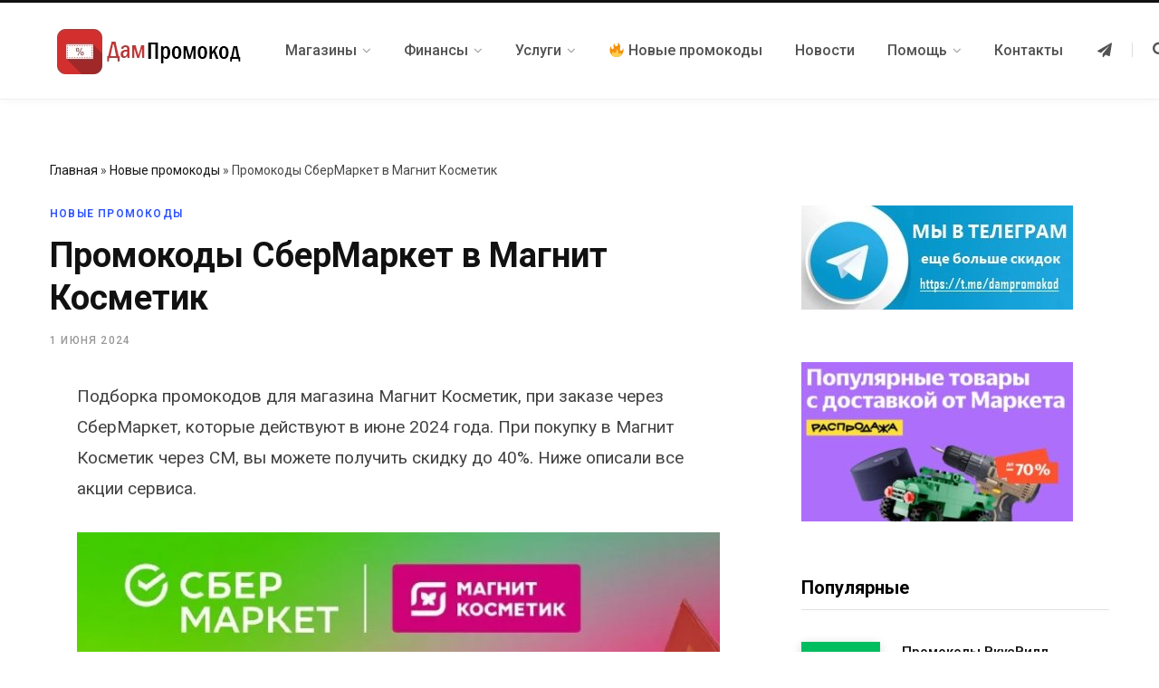

--- FILE ---
content_type: text/html; charset=UTF-8
request_url: https://dampromokod.ru/promokod-sbermarket-magnit-kosmetik/
body_size: 17205
content:

<!DOCTYPE html>
<html lang="ru-RU" prefix="og: https://ogp.me/ns#">

<head>
<!-- Google Tag Manager -->
<script>(function(w,d,s,l,i){w[l]=w[l]||[];w[l].push({'gtm.start':
new Date().getTime(),event:'gtm.js'});var f=d.getElementsByTagName(s)[0],
j=d.createElement(s),dl=l!='dataLayer'?'&l='+l:'';j.async=true;j.src=
'https://www.googletagmanager.com/gtm.js?id='+i+dl;f.parentNode.insertBefore(j,f);
})(window,document,'script','dataLayer','GTM-K8V6R88');</script>
<!-- End Google Tag Manager -->
	<meta charset="UTF-8" />
	<meta http-equiv="x-ua-compatible" content="ie=edge" />
	<meta name="viewport" content="width=device-width, initial-scale=1" />
	<link rel="profile" href="http://gmpg.org/xfn/11" />
	
	
<!-- SEO от Rank Math - https://rankmath.com/ -->
<title>Промокоды СберМаркет в Магнит Косметик (Июнь 2024) - купоны на скидку</title>
<meta name="description" content="Активные промокоды СберМаркет на покупку в Магнит Косметик, действующие в июне 2024 года. Купоны на скидку в Магнит Косметик при первых и повторных заказах через СберМаркет."/>
<meta name="robots" content="follow, index"/>
<link rel="canonical" href="https://dampromokod.ru/promokod-sbermarket-magnit-kosmetik/" />
<meta property="og:locale" content="ru_RU" />
<meta property="og:type" content="article" />
<meta property="og:title" content="Промокоды СберМаркет в Магнит Косметик (Июнь 2024) - купоны на скидку" />
<meta property="og:description" content="Активные промокоды СберМаркет на покупку в Магнит Косметик, действующие в июне 2024 года. Купоны на скидку в Магнит Косметик при первых и повторных заказах через СберМаркет." />
<meta property="og:url" content="https://dampromokod.ru/promokod-sbermarket-magnit-kosmetik/" />
<meta property="og:site_name" content="ДамПромокод.ру" />
<meta property="article:section" content="Новые промокоды" />
<meta property="og:updated_time" content="2024-06-04T16:13:03+00:00" />
<meta property="og:image" content="https://dampromokod.ru/wp-content/uploads/2023/10/2-3.jpg" />
<meta property="og:image:secure_url" content="https://dampromokod.ru/wp-content/uploads/2023/10/2-3.jpg" />
<meta property="og:image:width" content="450" />
<meta property="og:image:height" content="300" />
<meta property="og:image:alt" content="промокод сбермаркет в магнит косметик" />
<meta property="og:image:type" content="image/jpeg" />
<meta property="article:published_time" content="2024-06-01T10:02:55+00:00" />
<meta property="article:modified_time" content="2024-06-04T16:13:03+00:00" />
<meta name="twitter:card" content="summary_large_image" />
<meta name="twitter:title" content="Промокоды СберМаркет в Магнит Косметик (Июнь 2024) - купоны на скидку" />
<meta name="twitter:description" content="Активные промокоды СберМаркет на покупку в Магнит Косметик, действующие в июне 2024 года. Купоны на скидку в Магнит Косметик при первых и повторных заказах через СберМаркет." />
<meta name="twitter:image" content="https://dampromokod.ru/wp-content/uploads/2023/10/2-3.jpg" />
<meta name="twitter:label1" content="Автор" />
<meta name="twitter:data1" content="admin" />
<meta name="twitter:label2" content="Время чтения" />
<meta name="twitter:data2" content="1 минута" />
<script type="application/ld+json" class="rank-math-schema">{"@context":"https://schema.org","@graph":[{"@type":"Organization","@id":"https://dampromokod.ru/#organization","name":"\u0414\u0430\u043c\u041f\u0440\u043e\u043c\u043e\u043a\u043e\u0434.\u0440\u0443","url":"https://dampromokod.ru","email":"admin","logo":{"@type":"ImageObject","@id":"https://dampromokod.ru/#logo","url":"https://dampromokod.ru/wp-content/uploads/2022/11/1-2.jpg","contentUrl":"https://dampromokod.ru/wp-content/uploads/2022/11/1-2.jpg","caption":"\u0414\u0430\u043c\u041f\u0440\u043e\u043c\u043e\u043a\u043e\u0434.\u0440\u0443","inLanguage":"ru-RU","width":"212","height":"51"}},{"@type":"WebSite","@id":"https://dampromokod.ru/#website","url":"https://dampromokod.ru","name":"\u0414\u0430\u043c\u041f\u0440\u043e\u043c\u043e\u043a\u043e\u0434.\u0440\u0443","publisher":{"@id":"https://dampromokod.ru/#organization"},"inLanguage":"ru-RU"},{"@type":"ImageObject","@id":"https://dampromokod.ru/wp-content/uploads/2023/10/2-3.jpg","url":"https://dampromokod.ru/wp-content/uploads/2023/10/2-3.jpg","width":"450","height":"300","caption":"\u043f\u0440\u043e\u043c\u043e\u043a\u043e\u0434 \u0441\u0431\u0435\u0440\u043c\u0430\u0440\u043a\u0435\u0442 \u0432 \u043c\u0430\u0433\u043d\u0438\u0442 \u043a\u043e\u0441\u043c\u0435\u0442\u0438\u043a","inLanguage":"ru-RU"},{"@type":"BreadcrumbList","@id":"https://dampromokod.ru/promokod-sbermarket-magnit-kosmetik/#breadcrumb","itemListElement":[{"@type":"ListItem","position":"1","item":{"@id":"https://dampromokod.ru","name":"\u0413\u043b\u0430\u0432\u043d\u0430\u044f"}},{"@type":"ListItem","position":"2","item":{"@id":"https://dampromokod.ru/novye-promo/","name":"\u041d\u043e\u0432\u044b\u0435 \u043f\u0440\u043e\u043c\u043e\u043a\u043e\u0434\u044b"}},{"@type":"ListItem","position":"3","item":{"@id":"https://dampromokod.ru/promokod-sbermarket-magnit-kosmetik/","name":"\u041f\u0440\u043e\u043c\u043e\u043a\u043e\u0434\u044b \u0421\u0431\u0435\u0440\u041c\u0430\u0440\u043a\u0435\u0442 \u0432 \u041c\u0430\u0433\u043d\u0438\u0442 \u041a\u043e\u0441\u043c\u0435\u0442\u0438\u043a"}}]},{"@type":"WebPage","@id":"https://dampromokod.ru/promokod-sbermarket-magnit-kosmetik/#webpage","url":"https://dampromokod.ru/promokod-sbermarket-magnit-kosmetik/","name":"\u041f\u0440\u043e\u043c\u043e\u043a\u043e\u0434\u044b \u0421\u0431\u0435\u0440\u041c\u0430\u0440\u043a\u0435\u0442 \u0432 \u041c\u0430\u0433\u043d\u0438\u0442 \u041a\u043e\u0441\u043c\u0435\u0442\u0438\u043a (\u0418\u044e\u043d\u044c 2024) - \u043a\u0443\u043f\u043e\u043d\u044b \u043d\u0430 \u0441\u043a\u0438\u0434\u043a\u0443","datePublished":"2024-06-01T10:02:55+00:00","dateModified":"2024-06-04T16:13:03+00:00","isPartOf":{"@id":"https://dampromokod.ru/#website"},"primaryImageOfPage":{"@id":"https://dampromokod.ru/wp-content/uploads/2023/10/2-3.jpg"},"inLanguage":"ru-RU","breadcrumb":{"@id":"https://dampromokod.ru/promokod-sbermarket-magnit-kosmetik/#breadcrumb"}},{"@type":"Person","@id":"https://dampromokod.ru/author/admin/","name":"admin","url":"https://dampromokod.ru/author/admin/","image":{"@type":"ImageObject","@id":"https://secure.gravatar.com/avatar/ff70297cf04680304a6776e968ef0a3b?s=96&amp;d=mm&amp;r=g","url":"https://secure.gravatar.com/avatar/ff70297cf04680304a6776e968ef0a3b?s=96&amp;d=mm&amp;r=g","caption":"admin","inLanguage":"ru-RU"},"worksFor":{"@id":"https://dampromokod.ru/#organization"}},{"@type":"Article","headline":"\u041f\u0440\u043e\u043c\u043e\u043a\u043e\u0434\u044b \u0421\u0431\u0435\u0440\u041c\u0430\u0440\u043a\u0435\u0442 \u0432 \u041c\u0430\u0433\u043d\u0438\u0442 \u041a\u043e\u0441\u043c\u0435\u0442\u0438\u043a (\u0418\u044e\u043d\u044c 2024) - \u043a\u0443\u043f\u043e\u043d\u044b \u043d\u0430 \u0441\u043a\u0438\u0434\u043a\u0443","datePublished":"2024-06-01T10:02:55+00:00","dateModified":"2024-06-04T16:13:03+00:00","articleSection":"\u041d\u043e\u0432\u044b\u0435 \u043f\u0440\u043e\u043c\u043e\u043a\u043e\u0434\u044b","author":{"@id":"https://dampromokod.ru/author/admin/","name":"admin"},"publisher":{"@id":"https://dampromokod.ru/#organization"},"description":"\u0410\u043a\u0442\u0438\u0432\u043d\u044b\u0435 \u043f\u0440\u043e\u043c\u043e\u043a\u043e\u0434\u044b \u0421\u0431\u0435\u0440\u041c\u0430\u0440\u043a\u0435\u0442 \u043d\u0430 \u043f\u043e\u043a\u0443\u043f\u043a\u0443 \u0432 \u041c\u0430\u0433\u043d\u0438\u0442 \u041a\u043e\u0441\u043c\u0435\u0442\u0438\u043a, \u0434\u0435\u0439\u0441\u0442\u0432\u0443\u044e\u0449\u0438\u0435 \u0432 \u0438\u044e\u043d\u0435 2024 \u0433\u043e\u0434\u0430. \u041a\u0443\u043f\u043e\u043d\u044b \u043d\u0430 \u0441\u043a\u0438\u0434\u043a\u0443 \u0432 \u041c\u0430\u0433\u043d\u0438\u0442 \u041a\u043e\u0441\u043c\u0435\u0442\u0438\u043a \u043f\u0440\u0438 \u043f\u0435\u0440\u0432\u044b\u0445 \u0438 \u043f\u043e\u0432\u0442\u043e\u0440\u043d\u044b\u0445 \u0437\u0430\u043a\u0430\u0437\u0430\u0445 \u0447\u0435\u0440\u0435\u0437 \u0421\u0431\u0435\u0440\u041c\u0430\u0440\u043a\u0435\u0442.","name":"\u041f\u0440\u043e\u043c\u043e\u043a\u043e\u0434\u044b \u0421\u0431\u0435\u0440\u041c\u0430\u0440\u043a\u0435\u0442 \u0432 \u041c\u0430\u0433\u043d\u0438\u0442 \u041a\u043e\u0441\u043c\u0435\u0442\u0438\u043a (\u0418\u044e\u043d\u044c 2024) - \u043a\u0443\u043f\u043e\u043d\u044b \u043d\u0430 \u0441\u043a\u0438\u0434\u043a\u0443","@id":"https://dampromokod.ru/promokod-sbermarket-magnit-kosmetik/#richSnippet","isPartOf":{"@id":"https://dampromokod.ru/promokod-sbermarket-magnit-kosmetik/#webpage"},"image":{"@id":"https://dampromokod.ru/wp-content/uploads/2023/10/2-3.jpg"},"inLanguage":"ru-RU","mainEntityOfPage":{"@id":"https://dampromokod.ru/promokod-sbermarket-magnit-kosmetik/#webpage"}}]}</script>
<!-- /Rank Math WordPress SEO плагин -->

<link rel='dns-prefetch' href='//fonts.googleapis.com' />
<link rel="alternate" type="application/rss+xml" title="ДамПромокод &raquo; Лента" href="https://dampromokod.ru/feed/" />
<link rel="alternate" type="application/rss+xml" title="ДамПромокод &raquo; Лента комментариев" href="https://dampromokod.ru/comments/feed/" />
<link rel="alternate" type="application/rss+xml" title="ДамПромокод &raquo; Лента комментариев к &laquo;Промокоды СберМаркет в Магнит Косметик&raquo;" href="https://dampromokod.ru/promokod-sbermarket-magnit-kosmetik/feed/" />
<script type="text/javascript">
/* <![CDATA[ */
window._wpemojiSettings = {"baseUrl":"https:\/\/s.w.org\/images\/core\/emoji\/14.0.0\/72x72\/","ext":".png","svgUrl":"https:\/\/s.w.org\/images\/core\/emoji\/14.0.0\/svg\/","svgExt":".svg","source":{"concatemoji":"https:\/\/dampromokod.ru\/wp-includes\/js\/wp-emoji-release.min.js?ver=6.4.7"}};
/*! This file is auto-generated */
!function(i,n){var o,s,e;function c(e){try{var t={supportTests:e,timestamp:(new Date).valueOf()};sessionStorage.setItem(o,JSON.stringify(t))}catch(e){}}function p(e,t,n){e.clearRect(0,0,e.canvas.width,e.canvas.height),e.fillText(t,0,0);var t=new Uint32Array(e.getImageData(0,0,e.canvas.width,e.canvas.height).data),r=(e.clearRect(0,0,e.canvas.width,e.canvas.height),e.fillText(n,0,0),new Uint32Array(e.getImageData(0,0,e.canvas.width,e.canvas.height).data));return t.every(function(e,t){return e===r[t]})}function u(e,t,n){switch(t){case"flag":return n(e,"\ud83c\udff3\ufe0f\u200d\u26a7\ufe0f","\ud83c\udff3\ufe0f\u200b\u26a7\ufe0f")?!1:!n(e,"\ud83c\uddfa\ud83c\uddf3","\ud83c\uddfa\u200b\ud83c\uddf3")&&!n(e,"\ud83c\udff4\udb40\udc67\udb40\udc62\udb40\udc65\udb40\udc6e\udb40\udc67\udb40\udc7f","\ud83c\udff4\u200b\udb40\udc67\u200b\udb40\udc62\u200b\udb40\udc65\u200b\udb40\udc6e\u200b\udb40\udc67\u200b\udb40\udc7f");case"emoji":return!n(e,"\ud83e\udef1\ud83c\udffb\u200d\ud83e\udef2\ud83c\udfff","\ud83e\udef1\ud83c\udffb\u200b\ud83e\udef2\ud83c\udfff")}return!1}function f(e,t,n){var r="undefined"!=typeof WorkerGlobalScope&&self instanceof WorkerGlobalScope?new OffscreenCanvas(300,150):i.createElement("canvas"),a=r.getContext("2d",{willReadFrequently:!0}),o=(a.textBaseline="top",a.font="600 32px Arial",{});return e.forEach(function(e){o[e]=t(a,e,n)}),o}function t(e){var t=i.createElement("script");t.src=e,t.defer=!0,i.head.appendChild(t)}"undefined"!=typeof Promise&&(o="wpEmojiSettingsSupports",s=["flag","emoji"],n.supports={everything:!0,everythingExceptFlag:!0},e=new Promise(function(e){i.addEventListener("DOMContentLoaded",e,{once:!0})}),new Promise(function(t){var n=function(){try{var e=JSON.parse(sessionStorage.getItem(o));if("object"==typeof e&&"number"==typeof e.timestamp&&(new Date).valueOf()<e.timestamp+604800&&"object"==typeof e.supportTests)return e.supportTests}catch(e){}return null}();if(!n){if("undefined"!=typeof Worker&&"undefined"!=typeof OffscreenCanvas&&"undefined"!=typeof URL&&URL.createObjectURL&&"undefined"!=typeof Blob)try{var e="postMessage("+f.toString()+"("+[JSON.stringify(s),u.toString(),p.toString()].join(",")+"));",r=new Blob([e],{type:"text/javascript"}),a=new Worker(URL.createObjectURL(r),{name:"wpTestEmojiSupports"});return void(a.onmessage=function(e){c(n=e.data),a.terminate(),t(n)})}catch(e){}c(n=f(s,u,p))}t(n)}).then(function(e){for(var t in e)n.supports[t]=e[t],n.supports.everything=n.supports.everything&&n.supports[t],"flag"!==t&&(n.supports.everythingExceptFlag=n.supports.everythingExceptFlag&&n.supports[t]);n.supports.everythingExceptFlag=n.supports.everythingExceptFlag&&!n.supports.flag,n.DOMReady=!1,n.readyCallback=function(){n.DOMReady=!0}}).then(function(){return e}).then(function(){var e;n.supports.everything||(n.readyCallback(),(e=n.source||{}).concatemoji?t(e.concatemoji):e.wpemoji&&e.twemoji&&(t(e.twemoji),t(e.wpemoji)))}))}((window,document),window._wpemojiSettings);
/* ]]> */
</script>
<style id='wp-emoji-styles-inline-css' type='text/css'>

	img.wp-smiley, img.emoji {
		display: inline !important;
		border: none !important;
		box-shadow: none !important;
		height: 1em !important;
		width: 1em !important;
		margin: 0 0.07em !important;
		vertical-align: -0.1em !important;
		background: none !important;
		padding: 0 !important;
	}
</style>
<link rel='stylesheet' id='wp-block-library-css' href='https://dampromokod.ru/wp-includes/css/dist/block-library/style.min.css?ver=6.4.7' type='text/css' media='all' />
<style id='rank-math-toc-block-style-inline-css' type='text/css'>
.wp-block-rank-math-toc-block nav ol{counter-reset:item}.wp-block-rank-math-toc-block nav ol li{display:block}.wp-block-rank-math-toc-block nav ol li:before{content:counters(item, ".") " ";counter-increment:item}

</style>
<style id='classic-theme-styles-inline-css' type='text/css'>
/*! This file is auto-generated */
.wp-block-button__link{color:#fff;background-color:#32373c;border-radius:9999px;box-shadow:none;text-decoration:none;padding:calc(.667em + 2px) calc(1.333em + 2px);font-size:1.125em}.wp-block-file__button{background:#32373c;color:#fff;text-decoration:none}
</style>
<style id='global-styles-inline-css' type='text/css'>
body{--wp--preset--color--black: #000000;--wp--preset--color--cyan-bluish-gray: #abb8c3;--wp--preset--color--white: #ffffff;--wp--preset--color--pale-pink: #f78da7;--wp--preset--color--vivid-red: #cf2e2e;--wp--preset--color--luminous-vivid-orange: #ff6900;--wp--preset--color--luminous-vivid-amber: #fcb900;--wp--preset--color--light-green-cyan: #7bdcb5;--wp--preset--color--vivid-green-cyan: #00d084;--wp--preset--color--pale-cyan-blue: #8ed1fc;--wp--preset--color--vivid-cyan-blue: #0693e3;--wp--preset--color--vivid-purple: #9b51e0;--wp--preset--gradient--vivid-cyan-blue-to-vivid-purple: linear-gradient(135deg,rgba(6,147,227,1) 0%,rgb(155,81,224) 100%);--wp--preset--gradient--light-green-cyan-to-vivid-green-cyan: linear-gradient(135deg,rgb(122,220,180) 0%,rgb(0,208,130) 100%);--wp--preset--gradient--luminous-vivid-amber-to-luminous-vivid-orange: linear-gradient(135deg,rgba(252,185,0,1) 0%,rgba(255,105,0,1) 100%);--wp--preset--gradient--luminous-vivid-orange-to-vivid-red: linear-gradient(135deg,rgba(255,105,0,1) 0%,rgb(207,46,46) 100%);--wp--preset--gradient--very-light-gray-to-cyan-bluish-gray: linear-gradient(135deg,rgb(238,238,238) 0%,rgb(169,184,195) 100%);--wp--preset--gradient--cool-to-warm-spectrum: linear-gradient(135deg,rgb(74,234,220) 0%,rgb(151,120,209) 20%,rgb(207,42,186) 40%,rgb(238,44,130) 60%,rgb(251,105,98) 80%,rgb(254,248,76) 100%);--wp--preset--gradient--blush-light-purple: linear-gradient(135deg,rgb(255,206,236) 0%,rgb(152,150,240) 100%);--wp--preset--gradient--blush-bordeaux: linear-gradient(135deg,rgb(254,205,165) 0%,rgb(254,45,45) 50%,rgb(107,0,62) 100%);--wp--preset--gradient--luminous-dusk: linear-gradient(135deg,rgb(255,203,112) 0%,rgb(199,81,192) 50%,rgb(65,88,208) 100%);--wp--preset--gradient--pale-ocean: linear-gradient(135deg,rgb(255,245,203) 0%,rgb(182,227,212) 50%,rgb(51,167,181) 100%);--wp--preset--gradient--electric-grass: linear-gradient(135deg,rgb(202,248,128) 0%,rgb(113,206,126) 100%);--wp--preset--gradient--midnight: linear-gradient(135deg,rgb(2,3,129) 0%,rgb(40,116,252) 100%);--wp--preset--font-size--small: 13px;--wp--preset--font-size--medium: 20px;--wp--preset--font-size--large: 36px;--wp--preset--font-size--x-large: 42px;--wp--preset--spacing--20: 0.44rem;--wp--preset--spacing--30: 0.67rem;--wp--preset--spacing--40: 1rem;--wp--preset--spacing--50: 1.5rem;--wp--preset--spacing--60: 2.25rem;--wp--preset--spacing--70: 3.38rem;--wp--preset--spacing--80: 5.06rem;--wp--preset--shadow--natural: 6px 6px 9px rgba(0, 0, 0, 0.2);--wp--preset--shadow--deep: 12px 12px 50px rgba(0, 0, 0, 0.4);--wp--preset--shadow--sharp: 6px 6px 0px rgba(0, 0, 0, 0.2);--wp--preset--shadow--outlined: 6px 6px 0px -3px rgba(255, 255, 255, 1), 6px 6px rgba(0, 0, 0, 1);--wp--preset--shadow--crisp: 6px 6px 0px rgba(0, 0, 0, 1);}:where(.is-layout-flex){gap: 0.5em;}:where(.is-layout-grid){gap: 0.5em;}body .is-layout-flow > .alignleft{float: left;margin-inline-start: 0;margin-inline-end: 2em;}body .is-layout-flow > .alignright{float: right;margin-inline-start: 2em;margin-inline-end: 0;}body .is-layout-flow > .aligncenter{margin-left: auto !important;margin-right: auto !important;}body .is-layout-constrained > .alignleft{float: left;margin-inline-start: 0;margin-inline-end: 2em;}body .is-layout-constrained > .alignright{float: right;margin-inline-start: 2em;margin-inline-end: 0;}body .is-layout-constrained > .aligncenter{margin-left: auto !important;margin-right: auto !important;}body .is-layout-constrained > :where(:not(.alignleft):not(.alignright):not(.alignfull)){max-width: var(--wp--style--global--content-size);margin-left: auto !important;margin-right: auto !important;}body .is-layout-constrained > .alignwide{max-width: var(--wp--style--global--wide-size);}body .is-layout-flex{display: flex;}body .is-layout-flex{flex-wrap: wrap;align-items: center;}body .is-layout-flex > *{margin: 0;}body .is-layout-grid{display: grid;}body .is-layout-grid > *{margin: 0;}:where(.wp-block-columns.is-layout-flex){gap: 2em;}:where(.wp-block-columns.is-layout-grid){gap: 2em;}:where(.wp-block-post-template.is-layout-flex){gap: 1.25em;}:where(.wp-block-post-template.is-layout-grid){gap: 1.25em;}.has-black-color{color: var(--wp--preset--color--black) !important;}.has-cyan-bluish-gray-color{color: var(--wp--preset--color--cyan-bluish-gray) !important;}.has-white-color{color: var(--wp--preset--color--white) !important;}.has-pale-pink-color{color: var(--wp--preset--color--pale-pink) !important;}.has-vivid-red-color{color: var(--wp--preset--color--vivid-red) !important;}.has-luminous-vivid-orange-color{color: var(--wp--preset--color--luminous-vivid-orange) !important;}.has-luminous-vivid-amber-color{color: var(--wp--preset--color--luminous-vivid-amber) !important;}.has-light-green-cyan-color{color: var(--wp--preset--color--light-green-cyan) !important;}.has-vivid-green-cyan-color{color: var(--wp--preset--color--vivid-green-cyan) !important;}.has-pale-cyan-blue-color{color: var(--wp--preset--color--pale-cyan-blue) !important;}.has-vivid-cyan-blue-color{color: var(--wp--preset--color--vivid-cyan-blue) !important;}.has-vivid-purple-color{color: var(--wp--preset--color--vivid-purple) !important;}.has-black-background-color{background-color: var(--wp--preset--color--black) !important;}.has-cyan-bluish-gray-background-color{background-color: var(--wp--preset--color--cyan-bluish-gray) !important;}.has-white-background-color{background-color: var(--wp--preset--color--white) !important;}.has-pale-pink-background-color{background-color: var(--wp--preset--color--pale-pink) !important;}.has-vivid-red-background-color{background-color: var(--wp--preset--color--vivid-red) !important;}.has-luminous-vivid-orange-background-color{background-color: var(--wp--preset--color--luminous-vivid-orange) !important;}.has-luminous-vivid-amber-background-color{background-color: var(--wp--preset--color--luminous-vivid-amber) !important;}.has-light-green-cyan-background-color{background-color: var(--wp--preset--color--light-green-cyan) !important;}.has-vivid-green-cyan-background-color{background-color: var(--wp--preset--color--vivid-green-cyan) !important;}.has-pale-cyan-blue-background-color{background-color: var(--wp--preset--color--pale-cyan-blue) !important;}.has-vivid-cyan-blue-background-color{background-color: var(--wp--preset--color--vivid-cyan-blue) !important;}.has-vivid-purple-background-color{background-color: var(--wp--preset--color--vivid-purple) !important;}.has-black-border-color{border-color: var(--wp--preset--color--black) !important;}.has-cyan-bluish-gray-border-color{border-color: var(--wp--preset--color--cyan-bluish-gray) !important;}.has-white-border-color{border-color: var(--wp--preset--color--white) !important;}.has-pale-pink-border-color{border-color: var(--wp--preset--color--pale-pink) !important;}.has-vivid-red-border-color{border-color: var(--wp--preset--color--vivid-red) !important;}.has-luminous-vivid-orange-border-color{border-color: var(--wp--preset--color--luminous-vivid-orange) !important;}.has-luminous-vivid-amber-border-color{border-color: var(--wp--preset--color--luminous-vivid-amber) !important;}.has-light-green-cyan-border-color{border-color: var(--wp--preset--color--light-green-cyan) !important;}.has-vivid-green-cyan-border-color{border-color: var(--wp--preset--color--vivid-green-cyan) !important;}.has-pale-cyan-blue-border-color{border-color: var(--wp--preset--color--pale-cyan-blue) !important;}.has-vivid-cyan-blue-border-color{border-color: var(--wp--preset--color--vivid-cyan-blue) !important;}.has-vivid-purple-border-color{border-color: var(--wp--preset--color--vivid-purple) !important;}.has-vivid-cyan-blue-to-vivid-purple-gradient-background{background: var(--wp--preset--gradient--vivid-cyan-blue-to-vivid-purple) !important;}.has-light-green-cyan-to-vivid-green-cyan-gradient-background{background: var(--wp--preset--gradient--light-green-cyan-to-vivid-green-cyan) !important;}.has-luminous-vivid-amber-to-luminous-vivid-orange-gradient-background{background: var(--wp--preset--gradient--luminous-vivid-amber-to-luminous-vivid-orange) !important;}.has-luminous-vivid-orange-to-vivid-red-gradient-background{background: var(--wp--preset--gradient--luminous-vivid-orange-to-vivid-red) !important;}.has-very-light-gray-to-cyan-bluish-gray-gradient-background{background: var(--wp--preset--gradient--very-light-gray-to-cyan-bluish-gray) !important;}.has-cool-to-warm-spectrum-gradient-background{background: var(--wp--preset--gradient--cool-to-warm-spectrum) !important;}.has-blush-light-purple-gradient-background{background: var(--wp--preset--gradient--blush-light-purple) !important;}.has-blush-bordeaux-gradient-background{background: var(--wp--preset--gradient--blush-bordeaux) !important;}.has-luminous-dusk-gradient-background{background: var(--wp--preset--gradient--luminous-dusk) !important;}.has-pale-ocean-gradient-background{background: var(--wp--preset--gradient--pale-ocean) !important;}.has-electric-grass-gradient-background{background: var(--wp--preset--gradient--electric-grass) !important;}.has-midnight-gradient-background{background: var(--wp--preset--gradient--midnight) !important;}.has-small-font-size{font-size: var(--wp--preset--font-size--small) !important;}.has-medium-font-size{font-size: var(--wp--preset--font-size--medium) !important;}.has-large-font-size{font-size: var(--wp--preset--font-size--large) !important;}.has-x-large-font-size{font-size: var(--wp--preset--font-size--x-large) !important;}
.wp-block-navigation a:where(:not(.wp-element-button)){color: inherit;}
:where(.wp-block-post-template.is-layout-flex){gap: 1.25em;}:where(.wp-block-post-template.is-layout-grid){gap: 1.25em;}
:where(.wp-block-columns.is-layout-flex){gap: 2em;}:where(.wp-block-columns.is-layout-grid){gap: 2em;}
.wp-block-pullquote{font-size: 1.5em;line-height: 1.6;}
</style>
<link rel='stylesheet' id='contentberg-fonts-css' href='https://fonts.googleapis.com/css?family=Roboto%3A400%2C500%2C700%7CPT+Serif%3A400%2C400i%2C600%7CIBM+Plex+Serif%3A500&#038;subset=cyrillic%2Ccyrillic-ext' type='text/css' media='all' />
<link rel='stylesheet' id='contentberg-core-css' href='https://dampromokod.ru/wp-content/themes/contentberg/style.css?ver=2.2.0' type='text/css' media='all' />
<style id='contentberg-core-inline-css' type='text/css'>

body,
h1,
h2,
h3,
h4,
h5,
h6,
input,
textarea,
select,
input[type="submit"],
button,
input[type="button"],
.button,
blockquote cite,
blockquote .wp-block-pullquote__citation,
.modern-quote cite,
.wp-block-quote.is-style-large cite,
.top-bar-content,
.search-action .search-field,
.main-head .title,
.navigation,
.tag-share,
.post-share-b .service,
.post-share-float .share-text,
.author-box,
.comments-list .comment-content,
.post-nav .label,
.main-footer.dark .back-to-top,
.lower-footer .social-icons,
.main-footer .social-strip .social-link,
.main-footer.bold .links .menu-item,
.main-footer.bold .copyright,
.archive-head,
.archive-head .description,
.cat-label a,
.text,
.section-head,
.post-title-alt,
.post-title,
.block-heading,
.block-head-b,
.block-head-c,
.small-post .post-title,
.likes-count .number,
.post-meta,
.post-meta .text-in,
.grid-post-b .read-more-btn,
.list-post-b .read-more-btn,
.post-footer .read-more,
.post-footer .social-share,
.post-footer .social-icons,
.large-post-b .post-footer .author a,
.main-slider,
.slider-overlay .heading,
.carousel-slider .category,
.carousel-slider .heading,
.grid-b-slider .heading,
.bold-slider,
.bold-slider .heading,
.main-pagination,
.main-pagination .load-button,
.page-links,
.post-content .wp-block-image figcaption,
.textwidget .wp-block-image figcaption,
.post-content .wp-caption-text,
.textwidget .wp-caption-text,
.post-content figcaption,
.textwidget figcaption,
.post-content,
.post-content .read-more,
.entry-content table,
.widget-about .more,
.widget-posts .post-title,
.widget-posts .posts.full .counter:before,
.widget-cta .label,
.social-follow .service-link,
.widget-twitter .meta .date,
.widget-twitter .follow,
.textwidget,
.widget_categories,
.widget_product_categories,
.widget_archive,
.widget_categories a,
.widget_product_categories a,
.widget_archive a,
.wp-caption-text,
figcaption,
.wp-block-button .wp-block-button__link,
.mobile-menu,
.woocommerce .woocommerce-message,
.woocommerce .woocommerce-error,
.woocommerce .woocommerce-info,
.woocommerce form .form-row,
.woocommerce .main .button,
.woocommerce .quantity .qty,
.woocommerce nav.woocommerce-pagination,
.woocommerce-cart .post-content,
.woocommerce .woocommerce-ordering,
.woocommerce-page .woocommerce-ordering,
.woocommerce ul.products,
.woocommerce.widget,
.woocommerce .woocommerce-noreviews,
.woocommerce div.product,
.woocommerce #content div.product,
.woocommerce #reviews #comments ol.commentlist .description,
.woocommerce-cart .cart-empty,
.woocommerce-cart .cart-collaterals .cart_totals table,
.woocommerce-cart .cart-collaterals .cart_totals .button,
.woocommerce .checkout .shop_table thead th,
.woocommerce .checkout .shop_table .amount,
.woocommerce-checkout #payment #place_order,
.top-bar .posts-ticker,
.post-content h1,
.post-content h2,
.post-content h3,
.post-content h4,
.post-content h5,
.post-content h6
 { font-family: "Roboto", Arial, sans-serif; }

body,
h1,
h2,
h3,
h4,
h5,
h6,
input,
textarea,
select,
input[type="submit"],
button,
input[type="button"],
.button,
blockquote cite,
blockquote .wp-block-pullquote__citation,
.modern-quote cite,
.wp-block-quote.is-style-large cite,
.top-bar-content,
.search-action .search-field,
.main-head .title,
.navigation,
.tag-share,
.post-share-b .service,
.post-share-float .share-text,
.author-box,
.comments-list .comment-content,
.post-nav .label,
.main-footer.dark .back-to-top,
.lower-footer .social-icons,
.main-footer .social-strip .social-link,
.main-footer.bold .links .menu-item,
.main-footer.bold .copyright,
.archive-head,
.archive-head .description,
.cat-label a,
.text,
.section-head,
.post-title-alt,
.post-title,
.block-heading,
.block-head-b,
.block-head-c,
.small-post .post-title,
.likes-count .number,
.post-meta,
.post-meta .text-in,
.grid-post-b .read-more-btn,
.list-post-b .read-more-btn,
.post-footer .read-more,
.post-footer .social-share,
.post-footer .social-icons,
.large-post-b .post-footer .author a,
.main-slider,
.slider-overlay .heading,
.carousel-slider .category,
.carousel-slider .heading,
.grid-b-slider .heading,
.bold-slider,
.bold-slider .heading,
.main-pagination,
.main-pagination .load-button,
.page-links,
.post-content .wp-block-image figcaption,
.textwidget .wp-block-image figcaption,
.post-content .wp-caption-text,
.textwidget .wp-caption-text,
.post-content figcaption,
.textwidget figcaption,
.post-content,
.post-content .read-more,
.entry-content table,
.widget-about .more,
.widget-posts .post-title,
.widget-posts .posts.full .counter:before,
.widget-cta .label,
.social-follow .service-link,
.widget-twitter .meta .date,
.widget-twitter .follow,
.textwidget,
.widget_categories,
.widget_product_categories,
.widget_archive,
.widget_categories a,
.widget_product_categories a,
.widget_archive a,
.wp-caption-text,
figcaption,
.wp-block-button .wp-block-button__link,
.mobile-menu,
.woocommerce .woocommerce-message,
.woocommerce .woocommerce-error,
.woocommerce .woocommerce-info,
.woocommerce form .form-row,
.woocommerce .main .button,
.woocommerce .quantity .qty,
.woocommerce nav.woocommerce-pagination,
.woocommerce-cart .post-content,
.woocommerce .woocommerce-ordering,
.woocommerce-page .woocommerce-ordering,
.woocommerce ul.products,
.woocommerce.widget,
.woocommerce .woocommerce-noreviews,
.woocommerce div.product,
.woocommerce #content div.product,
.woocommerce #reviews #comments ol.commentlist .description,
.woocommerce-cart .cart-empty,
.woocommerce-cart .cart-collaterals .cart_totals table,
.woocommerce-cart .cart-collaterals .cart_totals .button,
.woocommerce .checkout .shop_table thead th,
.woocommerce .checkout .shop_table .amount,
.woocommerce-checkout #payment #place_order,
.top-bar .posts-ticker,
.post-content h1,
.post-content h2,
.post-content h3,
.post-content h4,
.post-content h5,
.post-content h6
 { font-family: "Roboto", Arial, sans-serif; }


</style>
<link rel='stylesheet' id='contentberg-lightbox-css' href='https://dampromokod.ru/wp-content/themes/contentberg/css/lightbox.css?ver=2.2.0' type='text/css' media='all' />
<link rel='stylesheet' id='font-awesome-css' href='https://dampromokod.ru/wp-content/themes/contentberg/css/fontawesome/css/font-awesome.min.css?ver=2.2.0' type='text/css' media='all' />
<link rel='stylesheet' id='contentberg-gfonts-custom-css' href='https://fonts.googleapis.com/css?family=Roboto%3A400%7CRoboto%3A600%7CRoboto%3A700%7CRoboto%3A400%7CRoboto%3A600%7CRoboto%3A700&#038;subset=cyrillic%2Ccyrillic-ext' type='text/css' media='all' />
<script type="text/javascript" src="https://dampromokod.ru/wp-content/plugins/wp-yandex-metrika/assets/YmEc.min.js?ver=1.2.0" id="wp-yandex-metrika_YmEc-js"></script>
<script type="text/javascript" id="wp-yandex-metrika_YmEc-js-after">
/* <![CDATA[ */
window.tmpwpym={datalayername:'dataLayer',counters:JSON.parse('[{"number":"91449796","webvisor":"1"}]'),targets:JSON.parse('[]')};
/* ]]> */
</script>
<script type="text/javascript" src="https://dampromokod.ru/wp-includes/js/jquery/jquery.min.js?ver=3.7.1" id="jquery-core-js"></script>
<script type="text/javascript" src="https://dampromokod.ru/wp-includes/js/jquery/jquery-migrate.min.js?ver=3.4.1" id="jquery-migrate-js"></script>
<script type="text/javascript" src="https://dampromokod.ru/wp-content/plugins/wp-yandex-metrika/assets/frontend.min.js?ver=1.2.0" id="wp-yandex-metrika_frontend-js"></script>
<link rel="https://api.w.org/" href="https://dampromokod.ru/wp-json/" /><link rel="alternate" type="application/json" href="https://dampromokod.ru/wp-json/wp/v2/posts/6601" /><link rel="EditURI" type="application/rsd+xml" title="RSD" href="https://dampromokod.ru/xmlrpc.php?rsd" />
<meta name="generator" content="WordPress 6.4.7" />
<link rel='shortlink' href='https://dampromokod.ru/?p=6601' />
<link rel="alternate" type="application/json+oembed" href="https://dampromokod.ru/wp-json/oembed/1.0/embed?url=https%3A%2F%2Fdampromokod.ru%2Fpromokod-sbermarket-magnit-kosmetik%2F" />
<link rel="alternate" type="text/xml+oembed" href="https://dampromokod.ru/wp-json/oembed/1.0/embed?url=https%3A%2F%2Fdampromokod.ru%2Fpromokod-sbermarket-magnit-kosmetik%2F&#038;format=xml" />
<meta name="verification" content="f612c7d25f5690ad41496fcfdbf8d1" /><script>var Sphere_Plugin = {"ajaxurl":"https:\/\/dampromokod.ru\/wp-admin\/admin-ajax.php"};</script>        <!-- Yandex.Metrica counter -->
        <script type="text/javascript">
            (function (m, e, t, r, i, k, a) {
                m[i] = m[i] || function () {
                    (m[i].a = m[i].a || []).push(arguments)
                };
                m[i].l = 1 * new Date();
                k = e.createElement(t), a = e.getElementsByTagName(t)[0], k.async = 1, k.src = r, a.parentNode.insertBefore(k, a)
            })

            (window, document, "script", "https://mc.yandex.ru/metrika/tag.js", "ym");

            ym("91449796", "init", {
                clickmap: true,
                trackLinks: true,
                accurateTrackBounce: true,
                webvisor: true,
                ecommerce: "dataLayer",
                params: {
                    __ym: {
                        "ymCmsPlugin": {
                            "cms": "wordpress",
                            "cmsVersion":"6.4",
                            "pluginVersion": "1.2.0",
                            "ymCmsRip": "1597463007"
                        }
                    }
                }
            });
        </script>
        <!-- /Yandex.Metrica counter -->
        <link rel="icon" href="https://dampromokod.ru/wp-content/uploads/2022/11/cropped-favicon-2-32x32.png" sizes="32x32" />
<link rel="icon" href="https://dampromokod.ru/wp-content/uploads/2022/11/cropped-favicon-2-192x192.png" sizes="192x192" />
<link rel="apple-touch-icon" href="https://dampromokod.ru/wp-content/uploads/2022/11/cropped-favicon-2-180x180.png" />
<meta name="msapplication-TileImage" content="https://dampromokod.ru/wp-content/uploads/2022/11/cropped-favicon-2-270x270.png" />
		<style type="text/css" id="wp-custom-css">
			.common-slider .item {
  height:300px
}
.common-slider .item img {
  width:100%;
  height:auto
}

.k-promocode {
  position: relative;
  padding-right: 20px;
  cursor: pointer;
}
.k-promocode:after {
  content: '';
  position: absolute;
  top: 1px;
  right: 0;
  display: inline-block;
  margin-left: 5px;
  width: 14px;
  height: 16px;
  background-image: url("data:image/svg+xml,%3Csvg xmlns='http://www.w3.org/2000/svg' viewBox='0 0 448 512'%3E%3Cpath fill='%23000' d='M433.941 65.941l-51.882-51.882A48 48 0 0 0 348.118 0H176c-26.51 0-48 21.49-48 48v48H48c-26.51 0-48 21.49-48 48v320c0 26.51 21.49 48 48 48h224c26.51 0 48-21.49 48-48v-48h80c26.51 0 48-21.49 48-48V99.882a48 48 0 0 0-14.059-33.941zM266 464H54a6 6 0 0 1-6-6V150a6 6 0 0 1 6-6h74v224c0 26.51 21.49 48 48 48h96v42a6 6 0 0 1-6 6zm128-96H182a6 6 0 0 1-6-6V54a6 6 0 0 1 6-6h106v88c0 13.255 10.745 24 24 24h88v202a6 6 0 0 1-6 6zm6-256h-64V48h9.632c1.591 0 3.117.632 4.243 1.757l48.368 48.368a6 6 0 0 1 1.757 4.243V112z'/%3E%3C/svg%3E");
  background-size: 14px 16px;
  background-position: center;
  background-repeat: no-repeat;
}
.k-promocode:hover:before {
  content: 'Cкопировать';
  position: absolute;
  top: -34px;
  left: -13px;
  padding: 4px 12px;
  border-radius: 12px;
  font-size: 12px;
  font-weight: normal;
  white-space: nowrap;
  background-color: #000;
  color: #fff;
}
.k-promocode.k-promocode--copied:before {
  content: 'Код скопирован';
  position: absolute;
  top: -34px;
  left: -13px;
  padding: 4px 12px;
  border-radius: 12px;
  font-size: 12px;
  font-weight: normal;
  white-space: nowrap;
  background-color: #000;
  color: #fff;
}
		</style>
		<style id="wpforms-css-vars-root">
				:root {
					--wpforms-field-border-radius: 3px;
--wpforms-field-background-color: #ffffff;
--wpforms-field-border-color: rgba( 0, 0, 0, 0.25 );
--wpforms-field-text-color: rgba( 0, 0, 0, 0.7 );
--wpforms-label-color: rgba( 0, 0, 0, 0.85 );
--wpforms-label-sublabel-color: rgba( 0, 0, 0, 0.55 );
--wpforms-label-error-color: #d63637;
--wpforms-button-border-radius: 3px;
--wpforms-button-background-color: #066aab;
--wpforms-button-text-color: #ffffff;
--wpforms-page-break-color: #066aab;
--wpforms-field-size-input-height: 43px;
--wpforms-field-size-input-spacing: 15px;
--wpforms-field-size-font-size: 16px;
--wpforms-field-size-line-height: 19px;
--wpforms-field-size-padding-h: 14px;
--wpforms-field-size-checkbox-size: 16px;
--wpforms-field-size-sublabel-spacing: 5px;
--wpforms-field-size-icon-size: 1;
--wpforms-label-size-font-size: 16px;
--wpforms-label-size-line-height: 19px;
--wpforms-label-size-sublabel-font-size: 14px;
--wpforms-label-size-sublabel-line-height: 17px;
--wpforms-button-size-font-size: 17px;
--wpforms-button-size-height: 41px;
--wpforms-button-size-padding-h: 15px;
--wpforms-button-size-margin-top: 10px;

				}
			</style><meta name="yandex-verification" content="ac188bdcebdecd50" />
	<meta name="google-site-verification" content="u4BuZNAYefsCCain8cyOueN-JcFZZeDr1snchF0efvY" />
	<meta name="verify-admitad" content="95fd0ef690" />
	<meta name="zen-verification" content="BH7X3S7WipXSneJoA0i5bl0XADoPJgcQWKZFr72YjE8lxdgNXzweNSqACvFd4rMF" />
</head>

<body class="post-template-default single single-post postid-6601 single-format-standard right-sidebar  has-lb">
<!-- Google Tag Manager (noscript) -->
<noscript><iframe src="https://www.googletagmanager.com/ns.html?id=GTM-K8V6R88"
height="0" width="0" style="display:none;visibility:hidden"></iframe></noscript>
<!-- End Google Tag Manager (noscript) -->

<div class="main-wrap">

	
		
		
<header id="main-head" class="main-head head-nav-below has-search-modal simple simple-boxed">

	<div class="inner inner-head" data-sticky-bar="smart">
	
		<div class="wrap cf wrap-head">
		
			<div class="left-contain">
				<span class="mobile-nav"><i class="fa fa-bars"></i></span>	
			
					<div class="title">
		
		<a href="https://dampromokod.ru/" title="ДамПромокод" rel="home">
		
					
						
			<img src="https://dampromokod.ru/wp-content/uploads/2022/11/logo.png" class="logo-image" alt="ДамПромокод" />

				
		</a>
	
	</div>			
			</div>
				
				
			<div class="navigation-wrap inline">
								
				<nav class="navigation inline simple light" data-sticky-bar="smart">
					<div class="menu-%d0%b2%d0%b5%d1%80%d1%85%d0%bd%d0%b5%d0%b5-%d0%bc%d0%b5%d0%bd%d1%8e-container"><ul id="menu-%d0%b2%d0%b5%d1%80%d1%85%d0%bd%d0%b5%d0%b5-%d0%bc%d0%b5%d0%bd%d1%8e" class="menu"><li id="menu-item-21" class="menu-item menu-item-type-taxonomy menu-item-object-category menu-item-has-children menu-cat-2 menu-item-21"><a href="https://dampromokod.ru/internet-magaziny/"><span>Магазины</span></a>
<ul class="sub-menu">
	<li id="menu-item-24" class="menu-item menu-item-type-taxonomy menu-item-object-category menu-cat-3 menu-item-24"><a href="https://dampromokod.ru/internet-magaziny/dostavka-edy/"><span>Доставка еды</span></a></li>
	<li id="menu-item-234" class="menu-item menu-item-type-taxonomy menu-item-object-category menu-cat-10 menu-item-234"><a href="https://dampromokod.ru/internet-magaziny/marketplace/"><span>Маркетплейсы</span></a></li>
	<li id="menu-item-407" class="menu-item menu-item-type-taxonomy menu-item-object-category menu-cat-12 menu-item-407"><a href="https://dampromokod.ru/internet-magaziny/tovary-dlya-doma/"><span>Товары для дома</span></a></li>
	<li id="menu-item-1591" class="menu-item menu-item-type-taxonomy menu-item-object-category menu-cat-19 menu-item-1591"><a href="https://dampromokod.ru/internet-magaziny/kosmetika/"><span>Косметика</span></a></li>
</ul>
</li>
<li id="menu-item-23" class="menu-item menu-item-type-taxonomy menu-item-object-category menu-item-has-children menu-cat-4 menu-item-23"><a href="https://dampromokod.ru/finansy/"><span>Финансы</span></a>
<ul class="sub-menu">
	<li id="menu-item-273" class="menu-item menu-item-type-taxonomy menu-item-object-category menu-cat-11 menu-item-273"><a href="https://dampromokod.ru/finansy/bankovskie-karty/"><span>Банковские карты</span></a></li>
	<li id="menu-item-1384" class="menu-item menu-item-type-taxonomy menu-item-object-category menu-cat-17 menu-item-1384"><a href="https://dampromokod.ru/finansy/investitsii/"><span>Инвестиции</span></a></li>
	<li id="menu-item-25" class="menu-item menu-item-type-taxonomy menu-item-object-category menu-cat-5 menu-item-25"><a href="https://dampromokod.ru/finansy/zaimy/"><span>Займы</span></a></li>
</ul>
</li>
<li id="menu-item-171" class="menu-item menu-item-type-taxonomy menu-item-object-category menu-item-has-children menu-cat-8 menu-item-171"><a href="https://dampromokod.ru/uslugi/"><span>Услуги</span></a>
<ul class="sub-menu">
	<li id="menu-item-172" class="menu-item menu-item-type-taxonomy menu-item-object-category menu-cat-9 menu-item-172"><a href="https://dampromokod.ru/uslugi/online-kinoteatr/"><span>Онлайн-кинотеатры</span></a></li>
	<li id="menu-item-470" class="menu-item menu-item-type-taxonomy menu-item-object-category menu-cat-13 menu-item-470"><a href="https://dampromokod.ru/uslugi/strahovanie/"><span>Страхование</span></a></li>
	<li id="menu-item-1238" class="menu-item menu-item-type-taxonomy menu-item-object-category menu-cat-16 menu-item-1238"><a href="https://dampromokod.ru/uslugi/turizm/"><span>Туризм</span></a></li>
	<li id="menu-item-1336" class="menu-item menu-item-type-taxonomy menu-item-object-category menu-cat-14 menu-item-1336"><a href="https://dampromokod.ru/uslugi/obuchenie/"><span>Обучение</span></a></li>
</ul>
</li>
<li id="menu-item-2491" class="menu-item menu-item-type-taxonomy menu-item-object-category current-post-ancestor current-menu-parent current-post-parent menu-cat-33 menu-item-2491"><a href="https://dampromokod.ru/novye-promo/"><span>&#x1f525; Новые промокоды</span></a></li>
<li id="menu-item-2400" class="menu-item menu-item-type-taxonomy menu-item-object-category menu-cat-32 menu-item-2400"><a href="https://dampromokod.ru/novosti/"><span>Новости</span></a></li>
<li id="menu-item-1740" class="menu-item menu-item-type-taxonomy menu-item-object-category menu-item-has-children menu-cat-22 menu-item-1740"><a href="https://dampromokod.ru/poleznoe/"><span>Помощь</span></a>
<ul class="sub-menu">
	<li id="menu-item-1741" class="menu-item menu-item-type-taxonomy menu-item-object-category menu-cat-23 menu-item-1741"><a href="https://dampromokod.ru/poleznoe/vse-o-promokodah/"><span>Все о промокодах</span></a></li>
	<li id="menu-item-1739" class="menu-item menu-item-type-taxonomy menu-item-object-category menu-cat-21 menu-item-1739"><a href="https://dampromokod.ru/poleznoe/instukcii/"><span>Инструкции</span></a></li>
</ul>
</li>
<li id="menu-item-12423" class="menu-item menu-item-type-post_type menu-item-object-page menu-item-12423"><a href="https://dampromokod.ru/contact/"><span>Контакты</span></a></li>
</ul></div>				</nav>
				
							</div>
			
			<div class="actions">
			
				
	
		<ul class="social-icons cf">
		
					
			<li><a href="https://t.me/dampromokod" class="fa fa-send" target="_blank"><span class="visuallyhidden">Google Plus</span></a></li>
									
					
		</ul>
	
								
								
					<a href="#" title="Поиск" class="search-link"><i class="fa fa-search"></i></a>
									
				
							
			</div>

		</div>
	</div>

</header> <!-- .main-head -->	
		
	
<div class="main wrap">
	<nav aria-label="breadcrumbs" class="rank-math-breadcrumb"><p><a href="https://dampromokod.ru">Главная</a><span class="separator"> &raquo; </span><a href="https://dampromokod.ru/novye-promo/">Новые промокоды</a><span class="separator"> &raquo; </span><span class="last">Промокоды СберМаркет в Магнит Косметик</span></p></nav>	<div class="ts-row cf">
		<div class="col-8 main-content cf">
		
			
				
<article id="post-6601" class="the-post post-6601 post type-post status-publish format-standard has-post-thumbnail category-novye-promo">
	
	<header class="post-header the-post-header cf">
			
			<div class="post-meta the-post-meta">
		
				
			<span class="post-cat">	
				<a href="https://dampromokod.ru/novye-promo/" rel="category tag">Новые промокоды</a>			</span>
			
				
		
		<h1 class="post-title">
			Промокоды СберМаркет в Магнит Косметик			
		</h1>
		
			
					<a href="https://dampromokod.ru/promokod-sbermarket-magnit-kosmetik/" class="date-link"><time class="post-date">1 июня 2024</time></a>
				
	</div>

				
	</header><!-- .post-header -->

				
		
		<div class="post-content description cf entry-content content-spacious">


			<p>Подборка промокодов для магазина Магнит Косметик, при заказе через СберМаркет, которые действуют в июне 2024 года. При покупку в Магнит Косметик через СМ, вы можете получить скидку до 40%. Ниже описали все акции сервиса.</p>
<p><img fetchpriority="high" decoding="async" src="https://dampromokod.ru/wp-content/uploads/2023/10/2-4.jpg" alt="рабочие промокоды сбермаркета в магнит косметик" width="727" height="151" class="aligntop size-full wp-image-6606" srcset="https://dampromokod.ru/wp-content/uploads/2023/10/2-4.jpg 727w, https://dampromokod.ru/wp-content/uploads/2023/10/2-4-300x62.jpg 300w" sizes="(max-width: 727px) 100vw, 727px" /><br />
<div class="su-button-center"><a href="https://t.me/promocod_sbermarket" class="su-button su-button-style-flat su-button-wide" style="color:#FFFFFF;background-color:#2D89EF;border-color:#246ec0;border-radius:0px;-moz-border-radius:0px;-webkit-border-radius:0px" target="_blank" rel="noopener noreferrer"><span style="color:#FFFFFF;padding:0px 20px;font-size:16px;line-height:32px;border-color:#6cadf4;border-radius:0px;-moz-border-radius:0px;-webkit-border-radius:0px;text-shadow:none;-moz-text-shadow:none;-webkit-text-shadow:none"> БОЛЬШЕ ПРОМОКОДОВ СБЕРМАРКЕТА В ТЕЛЕГРАМ-КАНАЛЕ</span></a></div>
<h2>Промокоды в Магнит Косметик для новых клиентов СберМаркета</h2>
<p>Данная подборка промокодов работает на весь ассортимент СберМаркета, соответсвено и в Магнит Косметик. Работают только при первом заказе на сервисе.</p>
<div class="su-list" style="margin-left:0px">
<ul>
<li><i class="sui sui-tags" style="color:#5055f8"></i> <span class="su-highlight" style="background:#97d1ee;color:#000000">&nbsp;<strong><span class="k-promocode k-promocode2" data-url="https://dampromokod.ru/recommends/sbermarket-3/">plat1000</span></strong>&nbsp;</span>&#8211; скидка 1000 руб. от 3000 руб при первой доставке.</li>
<li><i class="sui sui-tags" style="color:#5055f8"></i> <span class="su-highlight" style="background:#97d1ee;color:#000000">&nbsp;<strong><span class="k-promocode k-promocode2" data-url="https://dampromokod.ru/recommends/sbermarket-3/">600plat</span></strong>&nbsp;</span>&#8211; скидка 600 руб. от 2000 руб. для новых клиентов СМ.</li>
<li><i class="sui sui-tags" style="color:#5055f8"></i> <span class="su-highlight" style="background:#97d1ee;color:#000000">&nbsp;<strong><span class="k-promocode k-promocode2" data-url="https://dampromokod.ru/recommends/sbermarket-3/">500plat</span></strong>&nbsp;</span>&#8211; скидка 500 руб на первый заказ от 1500.</li>
<li><i class="sui sui-tags" style="color:#5055f8"></i> <span class="su-highlight" style="background:#97d1ee;color:#000000">&nbsp;<strong><span class="k-promocode k-promocode2" data-url="https://dampromokod.ru/recommends/sbermarket-3/">150plat</span></strong>&nbsp;</span>&#8211; скидка 150 рублей от 500 руб. на первую покупку.</li>
</ul>
</div>
<h2>Промокоды Магнить Косметик для всех клиентов СМ</h2>
<p>Ниже промокоды, которые работают только в Магнит косметик при покупке через Сбермаркет, на повторные заказы в сервисе.</p>
<div class="su-list" style="margin-left:0px">
<ul>
<li><i class="sui sui-tags" style="color:#5055f8"></i> <span class="su-highlight" style="background:#97d1ee;color:#000000">&nbsp;<strong><span class="k-promocode" data-url="https://dampromokod.ru/recommends/sbermarket-3/">GET500</span></strong>&nbsp;</span>&#8211; скидка 500 руб. от 3500 руб. в Магнит Косметик. </li>
<li><i class="sui sui-tags" style="color:#5055f8"></i> <span class="su-highlight" style="background:#97d1ee;color:#000000">&nbsp;<strong><span class="k-promocode" data-url="https://dampromokod.ru/recommends/sbermarket-3/">3МК</span></strong>&nbsp;</span>&#8211; скидка 300 руб. от 1800 руб. в Магнит Косметик. </li>
<li><i class="sui sui-tags" style="color:#5055f8"></i> <span class="su-highlight" style="background:#97d1ee;color:#000000">&nbsp;<strong><a href="https://t.me/promocod_sbermarket" target="_blank">https://t.me/promocod_sbermarket</a></strong>&nbsp;</span> &#8211; Все промокоды, вы найдете в тг-канале.</li>
</ul>
</div>
<div class="su-note"  style="border-color:#89c5e1;border-radius:3px;-moz-border-radius:3px;-webkit-border-radius:3px;"><div class="su-note-inner su-u-clearfix su-u-trim" style="background-color:#a3dffb;border-color:#ffffff;color:#333333;border-radius:3px;-moz-border-radius:3px;-webkit-border-radius:3px;">Также СберМаркет предоставляет <a href="https://dampromokod.ru/sbermarket/">множестово промокодов</a> и в другие магазины. Пользуйтесь</div></div>
<h2>Другие акции СберМаркета при покупке в Магнит Косметик</h2>
<p>В СбреМаркете проходят постоянный акции и распродажи, которые сделают ваши покупки еще дешевле.</p>
<div class="su-note"  style="border-color:#d8d8c6;border-radius:3px;-moz-border-radius:3px;-webkit-border-radius:3px;"><div class="su-note-inner su-u-clearfix su-u-trim" style="background-color:#f2f2e0;border-color:#ffffff;color:#333333;border-radius:3px;-moz-border-radius:3px;-webkit-border-radius:3px;">
<div class="su-row"><div class="su-column su-column-size-2-3"><div class="su-column-inner su-u-clearfix su-u-trim"><div class="su-list" style="margin-left:0px">
<ul>
<li><i class="sui sui-tags" style="color:#5055f8"></i> <span class="su-highlight" style="background:#ddff99;color:#000000">&nbsp;<strong>Кэшбэк 5% баллами Спасибо.</strong>&nbsp;</span>При заказе в Магнит Косметик вы получите кэшбэк 5%, на все покупки баллами Спасибо. Суммируется с промокодами.</li>
</ul>
</div></div></div>
<div class="su-column su-column-size-1-3"><div class="su-column-inner su-u-clearfix su-u-trim"><div class="su-button-center"><a href="https://dampromokod.ru/recommends/sbermarket-3/" class="su-button su-button-style-flat su-button-wide" style="color:#FFFFFF;background-color:#2D89EF;border-color:#246ec0;border-radius:0px;-moz-border-radius:0px;-webkit-border-radius:0px" target="_blank" rel="nofollow"><span style="color:#FFFFFF;padding:0px 20px;font-size:16px;line-height:32px;border-color:#6cadf4;border-radius:0px;-moz-border-radius:0px;-webkit-border-radius:0px;text-shadow:none;-moz-text-shadow:none;-webkit-text-shadow:none"> АКТИВИРОВАТЬ</span></a></div></div></div></div>
<img decoding="async" src="https://dampromokod.ru/wp-content/uploads/2023/07/2-79.jpg" alt="кэшбэк 5% баллами Спасибо в СберМаркет" width="722" height="80" class="aligntop size-full wp-image-4005" srcset="https://dampromokod.ru/wp-content/uploads/2023/07/2-79.jpg 722w, https://dampromokod.ru/wp-content/uploads/2023/07/2-79-300x33.jpg 300w" sizes="(max-width: 722px) 100vw, 722px" /><br />
</div></div>
<div class="su-note"  style="border-color:#d8d8c6;border-radius:3px;-moz-border-radius:3px;-webkit-border-radius:3px;"><div class="su-note-inner su-u-clearfix su-u-trim" style="background-color:#f2f2e0;border-color:#ffffff;color:#333333;border-radius:3px;-moz-border-radius:3px;-webkit-border-radius:3px;">
<div class="su-row"><div class="su-column su-column-size-2-3"><div class="su-column-inner su-u-clearfix su-u-trim"><div class="su-list" style="margin-left:0px">
<ul>
<li><i class="sui sui-tags" style="color:#5055f8"></i> <span class="su-highlight" style="background:#ddff99;color:#000000">&nbsp;<strong>Индивидуальный промокод.</strong>&nbsp;</span>Проверьте приложение СберБанк онлайн и получите персональный промокод на скидку.</li>
</ul>
</div></div></div>
<div class="su-column su-column-size-1-3"><div class="su-column-inner su-u-clearfix su-u-trim"><div class="su-button-center"><a href="https://dampromokod.ru/individualnyi-promokod-sbermarket/" class="su-button su-button-style-flat su-button-wide" style="color:#FFFFFF;background-color:#2D89EF;border-color:#246ec0;border-radius:0px;-moz-border-radius:0px;-webkit-border-radius:0px" target="_blank" rel="noopener noreferrer"><span style="color:#FFFFFF;padding:0px 20px;font-size:16px;line-height:32px;border-color:#6cadf4;border-radius:0px;-moz-border-radius:0px;-webkit-border-radius:0px;text-shadow:none;-moz-text-shadow:none;-webkit-text-shadow:none"> ПОДРОБНЕЕ</span></a></div></div></div></div>
</div></div>
<h2>Как использовать код в СМ при доставке из Магнит Косметик</h2>
<ol>
<li>Для начала перейдите на сайт sbermarket.ru.</li>
<li>Выберите на главной странице магазин Магнит Косметик.</li>
<p><img decoding="async" src="https://dampromokod.ru/wp-content/uploads/2023/10/2-5.jpg" alt="купить в магнит косметик через сбермаркет" width="700" height="211" class="aligncenter size-full wp-image-6613" srcset="https://dampromokod.ru/wp-content/uploads/2023/10/2-5.jpg 700w, https://dampromokod.ru/wp-content/uploads/2023/10/2-5-300x90.jpg 300w" sizes="(max-width: 700px) 100vw, 700px" /></p>
<li>Далее вы попадете в каталог нужного магазина, где можно набирать товары в корзину.</li>
<li>При оформлении доставки на дом, вам будет доступно поле ввода промокода.</li>
<p><img loading="lazy" decoding="async" src="https://dampromokod.ru/wp-content/uploads/2023/01/2-85.jpg" alt="где вводить промокод в Сбермаркет" width="607" height="405" class="aligncenter size-full wp-image-569" srcset="https://dampromokod.ru/wp-content/uploads/2023/01/2-85.jpg 607w, https://dampromokod.ru/wp-content/uploads/2023/01/2-85-300x200.jpg 300w, https://dampromokod.ru/wp-content/uploads/2023/01/2-85-270x180.jpg 270w" sizes="(max-width: 607px) 100vw, 607px" /></p>
<li>Если вы все сделали правильно, стоимость снизиться.</li>
</ol>
<p><code>Реклама: ООО “ИНСТАМАРТ СЕРВИС”, ИНН 9705118142</code></p>
				
		</div><!-- .post-content -->
		
		<div class="the-post-foot cf">
		
						
			<div class="tag-share cf">
				
				
																		
			</div>

			
		</div>
		
				
		
		
<div class="post-nav">


	<div class="post previous cf">
		<a href="https://dampromokod.ru/promokody-yandex-market-chasy/" title="Пред. пост" class="nav-icon">
			<i class="fa fa-angle-left"></i>
		</a>
		
		<span class="content">
			
			<a href="https://dampromokod.ru/promokody-yandex-market-chasy/" class="image-link" rel="previous">
				<img width="300" height="200" src="https://dampromokod.ru/wp-content/uploads/2023/10/2-8-300x200.jpg" class="attachment-thumbnail size-thumbnail wp-post-image" alt="промокоды яндекс маркета на наручные и смарт часы" decoding="async" loading="lazy" srcset="https://dampromokod.ru/wp-content/uploads/2023/10/2-8-300x200.jpg 300w, https://dampromokod.ru/wp-content/uploads/2023/10/2-8-270x180.jpg 270w, https://dampromokod.ru/wp-content/uploads/2023/10/2-8-370x245.jpg 370w, https://dampromokod.ru/wp-content/uploads/2023/10/2-8.jpg 450w" sizes="(max-width: 300px) 100vw, 300px" />			</a>
			
			<div class="post-meta">
				<span class="label">Пред. пост</span>
			
					<div class="post-meta post-meta-b">
		
			
		
					
			
			<div class="post-title">
							
					<a href="https://dampromokod.ru/promokody-yandex-market-chasy/">Промокоды Яндекс Маркет на часы</a>
					
							</div>
			
				
		<div class="below">
		
							<a href="https://dampromokod.ru/promokody-yandex-market-chasy/" class="meta-item date-link"><time class="post-date" datetime="2024-06-01T09:54:32+00:00">1 июня 2024</time></a>

				<span class="meta-sep"></span>
						
			
					
		</div>
		
	</div>			</div>
		</span>
	</div>
		
	


	<div class="post next cf">
		<a href="https://dampromokod.ru/lenta/" title="След пост" class="nav-icon">
			<i class="fa fa-angle-right"></i>
		</a>
		
		<span class="content">
			
			<a href="https://dampromokod.ru/lenta/" class="image-link" rel="next">
				<img width="300" height="200" src="https://dampromokod.ru/wp-content/uploads/2023/11/2-42-300x200.jpg" class="attachment-thumbnail size-thumbnail wp-post-image" alt="промокоды Лента Онлайн" decoding="async" loading="lazy" srcset="https://dampromokod.ru/wp-content/uploads/2023/11/2-42-300x200.jpg 300w, https://dampromokod.ru/wp-content/uploads/2023/11/2-42-270x180.jpg 270w, https://dampromokod.ru/wp-content/uploads/2023/11/2-42-370x245.jpg 370w, https://dampromokod.ru/wp-content/uploads/2023/11/2-42.jpg 450w" sizes="(max-width: 300px) 100vw, 300px" />			</a>
			
			<div class="post-meta">
				<span class="label">След пост</span>
				
					<div class="post-meta post-meta-b">
		
			
		
					
			
			<div class="post-title">
							
					<a href="https://dampromokod.ru/lenta/">Промокоды Лента Онлайн</a>
					
							</div>
			
				
		<div class="below">
		
							<a href="https://dampromokod.ru/lenta/" class="meta-item date-link"><time class="post-date" datetime="2024-06-01T10:03:00+00:00">1 июня 2024</time></a>

				<span class="meta-sep"></span>
						
			
					
		</div>
		
	</div>			</div>
		</span>
	</div>
		
	
</div>		
		

<section class="related-posts grid-3">

	<div class="section-head"><span class="title">Последние записи</span></div>
	
	<div class="ts-row posts cf">
	
			<article class="post col-4">
					
			<a href="https://dampromokod.ru/promokody-kuper-magnit/" title="Промокоды Магнит Доставка через Купер" class="image-link">
				<img width="270" height="180" src="https://dampromokod.ru/wp-content/uploads/2023/10/2-29-270x180.jpg" class="image wp-post-image" alt="промокоды сбермаркет в магнит доставка" title="Промокоды Магнит Доставка через Купер" decoding="async" loading="lazy" srcset="https://dampromokod.ru/wp-content/uploads/2023/10/2-29-270x180.jpg 270w, https://dampromokod.ru/wp-content/uploads/2023/10/2-29-300x200.jpg 300w, https://dampromokod.ru/wp-content/uploads/2023/10/2-29-370x245.jpg 370w, https://dampromokod.ru/wp-content/uploads/2023/10/2-29.jpg 450w" sizes="(max-width: 270px) 100vw, 270px" />			</a>
			
			<div class="content">
				
				<div class="post-title"><a href="https://dampromokod.ru/promokody-kuper-magnit/" class="post-link">Промокоды Магнит Доставка через Купер</a></div>

				<div class="post-meta">
					<time class="post-date" datetime="2025-01-01T09:23:26+00:00">1 января 2025</time>
				</div>
			
			</div>

		</article >
		
			<article class="post col-4">
					
			<a href="https://dampromokod.ru/promokod-kuper-magnit-semeinyi/" title="Промокод СберМаркет в Магнит Семейный" class="image-link">
				<img width="270" height="180" src="https://dampromokod.ru/wp-content/uploads/2023/07/2-113-270x180.jpg" class="image wp-post-image" alt="промокод сбермаркет магнит семейный" title="Промокод СберМаркет в Магнит Семейный" decoding="async" loading="lazy" srcset="https://dampromokod.ru/wp-content/uploads/2023/07/2-113-270x180.jpg 270w, https://dampromokod.ru/wp-content/uploads/2023/07/2-113-300x200.jpg 300w, https://dampromokod.ru/wp-content/uploads/2023/07/2-113-370x245.jpg 370w, https://dampromokod.ru/wp-content/uploads/2023/07/2-113.jpg 450w" sizes="(max-width: 270px) 100vw, 270px" />			</a>
			
			<div class="content">
				
				<div class="post-title"><a href="https://dampromokod.ru/promokod-kuper-magnit-semeinyi/" class="post-link">Промокод СберМаркет в Магнит Семейный</a></div>

				<div class="post-meta">
					<time class="post-date" datetime="2025-01-01T06:41:25+00:00">1 января 2025</time>
				</div>
			
			</div>

		</article >
		
			<article class="post col-4">
					
			<a href="https://dampromokod.ru/promokod-sbermarket-lenta/" title="Промокоды Купер в Ленте Онлайн" class="image-link">
				<img width="270" height="180" src="https://dampromokod.ru/wp-content/uploads/2023/07/2-77-270x180.jpg" class="image wp-post-image" alt="промокоды сбермаркет лента" title="Промокоды Купер в Ленте Онлайн" decoding="async" loading="lazy" srcset="https://dampromokod.ru/wp-content/uploads/2023/07/2-77-270x180.jpg 270w, https://dampromokod.ru/wp-content/uploads/2023/07/2-77-300x200.jpg 300w, https://dampromokod.ru/wp-content/uploads/2023/07/2-77-370x245.jpg 370w, https://dampromokod.ru/wp-content/uploads/2023/07/2-77.jpg 450w" sizes="(max-width: 270px) 100vw, 270px" />			</a>
			
			<div class="content">
				
				<div class="post-title"><a href="https://dampromokod.ru/promokod-sbermarket-lenta/" class="post-link">Промокоды Купер в Ленте Онлайн</a></div>

				<div class="post-meta">
					<time class="post-date" datetime="2025-01-01T05:27:52+00:00">1 января 2025</time>
				</div>
			
			</div>

		</article >
		
			<article class="post col-4">
					
			<a href="https://dampromokod.ru/promokod-kuper-restorany/" title="Промокоды Купер на рестораны" class="image-link">
				<img width="270" height="180" src="https://dampromokod.ru/wp-content/uploads/2023/07/2-93-270x180.jpg" class="image wp-post-image" alt="промокоды сбермаркет на еду из ресторанов" title="Промокоды Купер на рестораны" decoding="async" loading="lazy" srcset="https://dampromokod.ru/wp-content/uploads/2023/07/2-93-270x180.jpg 270w, https://dampromokod.ru/wp-content/uploads/2023/07/2-93-300x200.jpg 300w, https://dampromokod.ru/wp-content/uploads/2023/07/2-93-370x245.jpg 370w, https://dampromokod.ru/wp-content/uploads/2023/07/2-93.jpg 450w" sizes="(max-width: 270px) 100vw, 270px" />			</a>
			
			<div class="content">
				
				<div class="post-title"><a href="https://dampromokod.ru/promokod-kuper-restorany/" class="post-link">Промокоды Купер на рестораны</a></div>

				<div class="post-meta">
					<time class="post-date" datetime="2025-01-01T05:26:11+00:00">1 января 2025</time>
				</div>
			
			</div>

		</article >
		
			<article class="post col-4">
					
			<a href="https://dampromokod.ru/promokod-yandex-market-odezda/" title="Промокоды Яндекс Маркет на одежду" class="image-link">
				<img width="270" height="180" src="https://dampromokod.ru/wp-content/uploads/2023/08/2-70-270x180.jpg" class="image wp-post-image" alt="промокоды яндекс маркет на одежду" title="Промокоды Яндекс Маркет на одежду" decoding="async" loading="lazy" srcset="https://dampromokod.ru/wp-content/uploads/2023/08/2-70-270x180.jpg 270w, https://dampromokod.ru/wp-content/uploads/2023/08/2-70-300x200.jpg 300w, https://dampromokod.ru/wp-content/uploads/2023/08/2-70-370x245.jpg 370w, https://dampromokod.ru/wp-content/uploads/2023/08/2-70.jpg 450w" sizes="(max-width: 270px) 100vw, 270px" />			</a>
			
			<div class="content">
				
				<div class="post-title"><a href="https://dampromokod.ru/promokod-yandex-market-odezda/" class="post-link">Промокоды Яндекс Маркет на одежду</a></div>

				<div class="post-meta">
					<time class="post-date" datetime="2025-01-01T04:19:28+00:00">1 января 2025</time>
				</div>
			
			</div>

		</article >
		
			<article class="post col-4">
					
			<a href="https://dampromokod.ru/promokod-kuper-povtornyi-zakaz-ot-1500/" title="Промокод Купер на повторный заказ от 1500 руб." class="image-link">
				<img width="270" height="180" src="https://dampromokod.ru/wp-content/uploads/2024/05/2-270x180.jpg" class="image wp-post-image" alt="промокод сбермаркет на скидку 15% от 1300 рублей" title="Промокод Купер на повторный заказ от 1500 руб." decoding="async" loading="lazy" srcset="https://dampromokod.ru/wp-content/uploads/2024/05/2-270x180.jpg 270w, https://dampromokod.ru/wp-content/uploads/2024/05/2-300x200.jpg 300w, https://dampromokod.ru/wp-content/uploads/2024/05/2-370x245.jpg 370w, https://dampromokod.ru/wp-content/uploads/2024/05/2.jpg 450w" sizes="(max-width: 270px) 100vw, 270px" />			</a>
			
			<div class="content">
				
				<div class="post-title"><a href="https://dampromokod.ru/promokod-kuper-povtornyi-zakaz-ot-1500/" class="post-link">Промокод Купер на повторный заказ от 1500 руб.</a></div>

				<div class="post-meta">
					<time class="post-date" datetime="2024-10-01T09:15:59+00:00">1 октября 2024</time>
				</div>
			
			</div>

		</article >
		
		
	</div>
	
</section>

		
		<div class="comments">
	<div id="comments" class="comments-area">

		
	
		<div id="respond" class="comment-respond">
		<div id="reply-title" class="comment-reply-title"><span class="section-head"><span class="title">Оставьте комментарий</span></span> <small><a rel="nofollow" id="cancel-comment-reply-link" href="/promokod-sbermarket-magnit-kosmetik/#respond" style="display:none;">Отменить комментирование</a></small></div><form action="https://dampromokod.ru/wp-comments-post.php" method="post" id="commentform" class="comment-form">
			<div class="inline-field"> 
				<input name="author" id="author" type="text" value="" aria-required="true" placeholder="Имя" required />
			</div>

			<div class="inline-field"> 
				<input name="email" id="email" type="text" value="" aria-required="true" placeholder="Email" required />
			</div>
		

			<div class="inline-field"> 
				<input name="url" id="url" type="text" value="" placeholder="Сайт" />
			</div>
		

			<div class="reply-field cf">
				<textarea name="comment" id="comment" cols="45" rows="7" placeholder="Введите Ваш комментарий" aria-required="true" required></textarea>
			</div>
	
			<p class="comment-form-cookies-consent">
				<input id="wp-comment-cookies-consent" name="wp-comment-cookies-consent" type="checkbox" value="yes" />
				<label for="wp-comment-cookies-consent">Сохранить имя, email в браузере для следующего раза
				</label>
			</p>
<p class="form-submit"><input name="submit" type="submit" id="comment-submit" class="submit" value="Оставьте комментарий" /> <input type='hidden' name='comment_post_ID' value='6601' id='comment_post_ID' />
<input type='hidden' name='comment_parent' id='comment_parent' value='0' />
</p></form>	</div><!-- #respond -->
	
	</div><!-- #comments -->
</div>		
</article> <!-- .the-post -->	
			
		</div>
		
			<aside class="col-4 sidebar">
		
		<div class="inner">
		
					<ul>
				<li id="media_image-3" class="widget widget_media_image"><a href="https://t.me/dampromokod"><img width="300" height="115" src="https://dampromokod.ru/wp-content/uploads/2023/06/2-215.jpg" class="image wp-image-3286  attachment-full size-full" alt="промокоды в телеграм" style="max-width: 100%; height: auto;" decoding="async" loading="lazy" /></a></li>
<li id="media_image-4" class="widget widget_media_image"><a href="https://dampromokod.ru/recommends/market-akciya/"><img width="300" height="176" src="https://dampromokod.ru/wp-content/uploads/2023/07/2-135-300x176.jpg" class="image wp-image-4432  attachment-medium size-medium" alt="распродажа яндекс маркет" style="max-width: 100%; height: auto;" decoding="async" loading="lazy" srcset="https://dampromokod.ru/wp-content/uploads/2023/07/2-135-300x176.jpg 300w, https://dampromokod.ru/wp-content/uploads/2023/07/2-135.jpg 350w" sizes="(max-width: 300px) 100vw, 300px" /></a></li>

		<li id="bunyad-posts-widget-2" class="widget widget-posts">		
							
				<div class="widget-title"><span>Популярные</span></div>				
						
			<ul class="posts cf meta-below">
						
								
				<li class="post cf">
				
										
					<a href="https://dampromokod.ru/vkusvill/" class="image-link">
						<img width="87" height="67" src="https://dampromokod.ru/wp-content/uploads/2023/05/2-46-87x67.jpg" class="attachment-contentberg-thumb size-contentberg-thumb wp-post-image" alt="промокоды вкусвилл" title="Промокоды ВкусВилл" decoding="async" loading="lazy" srcset="https://dampromokod.ru/wp-content/uploads/2023/05/2-46-87x67.jpg 87w, https://dampromokod.ru/wp-content/uploads/2023/05/2-46-260x200.jpg 260w" sizes="(max-width: 87px) 100vw, 87px" />					</a>

										
					<div class="content">
						
											
					
						<a href="https://dampromokod.ru/vkusvill/" class="post-title" title="Промокоды ВкусВилл">Промокоды ВкусВилл</a>
						
							
														<div class="post-meta post-meta-a">
		
					
				
		
	</div>												
							
												
					</div>
				
				</li>
				
								
						
								
				<li class="post cf">
				
										
					<a href="https://dampromokod.ru/vprok/" class="image-link">
						<img width="87" height="67" src="https://dampromokod.ru/wp-content/uploads/2023/01/2-86-87x67.jpg" class="attachment-contentberg-thumb size-contentberg-thumb wp-post-image" alt="промокоды Впрок Перекресток" title="Промокоды Впрок Перекресток" decoding="async" loading="lazy" srcset="https://dampromokod.ru/wp-content/uploads/2023/01/2-86-87x67.jpg 87w, https://dampromokod.ru/wp-content/uploads/2023/01/2-86-260x200.jpg 260w" sizes="(max-width: 87px) 100vw, 87px" />					</a>

										
					<div class="content">
						
											
					
						<a href="https://dampromokod.ru/vprok/" class="post-title" title="Промокоды Впрок Перекресток">Промокоды Впрок Перекресток</a>
						
							
														<div class="post-meta post-meta-a">
		
					
				
		
	</div>												
							
												
					</div>
				
				</li>
				
								
						
								
				<li class="post cf">
				
										
					<a href="https://dampromokod.ru/kak-zakazat-na-megamarkete/" class="image-link">
						<img width="87" height="67" src="https://dampromokod.ru/wp-content/uploads/2023/10/2-49-87x67.jpg" class="attachment-contentberg-thumb size-contentberg-thumb wp-post-image" alt="как заказывать на мегамаркете" title="Как заказать на Мегамаркете" decoding="async" loading="lazy" srcset="https://dampromokod.ru/wp-content/uploads/2023/10/2-49-87x67.jpg 87w, https://dampromokod.ru/wp-content/uploads/2023/10/2-49-260x200.jpg 260w" sizes="(max-width: 87px) 100vw, 87px" />					</a>

										
					<div class="content">
						
											
					
						<a href="https://dampromokod.ru/kak-zakazat-na-megamarkete/" class="post-title" title="Как заказать на Мегамаркете">Как заказать на Мегамаркете</a>
						
							
														<div class="post-meta post-meta-a">
		
					
				
		
	</div>												
							
												
					</div>
				
				</li>
				
								
						
								
				<li class="post cf">
				
										
					<a href="https://dampromokod.ru/sluzhba-podderzhki-megamarket/" class="image-link">
						<img width="87" height="67" src="https://dampromokod.ru/wp-content/uploads/2023/11/2-14-87x67.jpg" class="attachment-contentberg-thumb size-contentberg-thumb wp-post-image" alt="служба поддержки мегамаркета" title="Как обратиться в службу поддержки Мегамаркета" decoding="async" loading="lazy" srcset="https://dampromokod.ru/wp-content/uploads/2023/11/2-14-87x67.jpg 87w, https://dampromokod.ru/wp-content/uploads/2023/11/2-14-260x200.jpg 260w" sizes="(max-width: 87px) 100vw, 87px" />					</a>

										
					<div class="content">
						
											
					
						<a href="https://dampromokod.ru/sluzhba-podderzhki-megamarket/" class="post-title" title="Как обратиться в службу поддержки Мегамаркета">Как обратиться в службу поддержки Мегамаркета</a>
						
							
														<div class="post-meta post-meta-a">
		
					
				
		
	</div>												
							
												
					</div>
				
				</li>
				
								
						
								
				<li class="post cf">
				
										
					<a href="https://dampromokod.ru/sbermarket/" class="image-link">
						<img width="87" height="67" src="https://dampromokod.ru/wp-content/uploads/2023/01/2-80-87x67.jpg" class="attachment-contentberg-thumb size-contentberg-thumb wp-post-image" alt="Промокоды Сбермаркет" title="Промокоды СберМаркет" decoding="async" loading="lazy" srcset="https://dampromokod.ru/wp-content/uploads/2023/01/2-80-87x67.jpg 87w, https://dampromokod.ru/wp-content/uploads/2023/01/2-80-260x200.jpg 260w" sizes="(max-width: 87px) 100vw, 87px" />					</a>

										
					<div class="content">
						
											
					
						<a href="https://dampromokod.ru/sbermarket/" class="post-title" title="Промокоды СберМаркет">Промокоды СберМаркет</a>
						
							
														<div class="post-meta post-meta-a">
		
					
				
		
	</div>												
							
												
					</div>
				
				</li>
				
								
						</ul>
		
		</li>
		
		
		<li id="recent-posts-2" class="widget widget_recent_entries">
		<div class="widget-title"><span>Новое</span></div>
		<ul>
											<li>
					<a href="https://dampromokod.ru/miratorg/">Промокоды Мираторг</a>
									</li>
											<li>
					<a href="https://dampromokod.ru/promokody-kuper-magnit/">Промокоды Магнит Доставка через Купер</a>
									</li>
											<li>
					<a href="https://dampromokod.ru/promokod-kuper-magnit-semeinyi/">Промокод СберМаркет в Магнит Семейный</a>
									</li>
											<li>
					<a href="https://dampromokod.ru/promokod-sbermarket-lenta/">Промокоды Купер в Ленте Онлайн</a>
									</li>
											<li>
					<a href="https://dampromokod.ru/mvideo/">Промокоды М.Видео</a>
									</li>
					</ul>

		</li>
			</ul>
				
		</div>

	</aside>		
	</div> <!-- .ts-row -->
</div> <!-- .main -->




<footer class="main-footer bold bold-light">

    

    


    
        <section class="lower-footer cf">
            <div class="wrap">
                <div class="ts-row">
                    <div class="col-3">
                        	<div class="title">
		
		<a href="https://dampromokod.ru/" title="ДамПромокод" rel="home">
		
					
						
			<img src="https://dampromokod.ru/wp-content/uploads/2022/11/logo.png" class="logo-image" alt="ДамПромокод" />

				
		</a>
	
	</div>                    </div>
                    <div class="col-9">
                        <p>
                            Весь контент опубликован в информационных целях, Копирование материалов запрещено.  ДамПромокод.ру не является представителем компаний и не осуществляет деятельность от их имени.
                        </p>
                    </div>
                    <div class="col-12">
                        <div class="social-icons">
                            <a href="/politics-cookies/">Политика cookies</a> | <a href="/politic-condidental/">Политика конфиденциальности</a>
                        </div>
                    </div>
                    <div class="copyright">© 2024 email:info@dampromokod.ru                    </div>
                                            <div class="to-top">
                            <a href="#" class="back-to-top">
                                <iclass="fa fa-angle-up"></i> Вверх                            </a>
                        </div>
                                    </div>

                <ul class="social-icons">

                                    </ul>
                
            </div>
        </section>

    

</footer>

</div> <!-- .main-wrap -->



<div class="mobile-menu-container off-canvas" id="mobile-menu">

    <a href="#" class="close"><i class="fa fa-times"></i></a>

    <div class="logo">
            </div>

    
        <ul class="mobile-menu"></ul>

    </div>



	<div class="search-modal-wrap">

		<div class="search-modal-box" role="dialog" aria-modal="true">
			

	<form method="get" class="search-form" action="https://dampromokod.ru/">
		<input type="search" class="search-field" name="s" placeholder="Ищем..." value="" required />

		<button type="submit" class="search-submit visuallyhidden">Отправить</button>

		<p class="message">
			Введите фразу для поиска и нажмите <em>Enter</em>. Нажмите <em>Esc</em> для отмены.		</p>
				
	</form>

		</div>
	</div>


            <noscript>
                <div>
                    <img src="https://mc.yandex.ru/watch/91449796" style="position:absolute; left:-9999px;" alt=""/>
                </div>
            </noscript>
            <link rel='stylesheet' id='su-shortcodes-css' href='https://dampromokod.ru/wp-content/plugins/shortcodes-ultimate/includes/css/shortcodes.css?ver=7.0.4' type='text/css' media='all' />
<link rel='stylesheet' id='su-icons-css' href='https://dampromokod.ru/wp-content/plugins/shortcodes-ultimate/includes/css/icons.css?ver=1.1.5' type='text/css' media='all' />
<script type="text/javascript" src="https://dampromokod.ru/wp-content/plugins/wp-yandex-metrika/assets/wpforms.min.js?ver=1.2.0" id="wp-yandex-metrika_wpforms-js"></script>
<script type="text/javascript" id="ta_main_js-js-extra">
/* <![CDATA[ */
var thirsty_global_vars = {"home_url":"\/\/dampromokod.ru","ajax_url":"https:\/\/dampromokod.ru\/wp-admin\/admin-ajax.php","link_fixer_enabled":"yes","link_prefix":"recommends","link_prefixes":{"2":"recommends"},"post_id":"6601","enable_record_stats":"yes","enable_js_redirect":"yes","disable_thirstylink_class":""};
/* ]]> */
</script>
<script type="text/javascript" src="https://dampromokod.ru/wp-content/plugins/thirstyaffiliates/js/app/ta.js?ver=3.11.1" id="ta_main_js-js"></script>
<script type="text/javascript" src="https://dampromokod.ru/wp-content/themes/contentberg/js/magnific-popup.js?ver=2.2.0" id="magnific-popup-js"></script>
<script type="text/javascript" src="https://dampromokod.ru/wp-content/themes/contentberg/js/jquery.fitvids.js?ver=2.2.0" id="jquery-fitvids-js"></script>
<script type="text/javascript" src="https://dampromokod.ru/wp-includes/js/imagesloaded.min.js?ver=5.0.0" id="imagesloaded-js"></script>
<script type="text/javascript" src="https://dampromokod.ru/wp-content/themes/contentberg/js/object-fit-images.js?ver=2.2.0" id="object-fit-images-js"></script>
<script type="text/javascript" id="contentberg-theme-js-extra">
/* <![CDATA[ */
var Bunyad = {"custom_ajax_url":"\/promokod-sbermarket-magnit-kosmetik\/"};
/* ]]> */
</script>
<script type="text/javascript" src="https://dampromokod.ru/wp-content/themes/contentberg/js/theme.js?ver=2.2.0" id="contentberg-theme-js"></script>
<script type="text/javascript" src="https://dampromokod.ru/wp-content/themes/contentberg/js/theia-sticky-sidebar.js?ver=2.2.0" id="theia-sticky-sidebar-js"></script>
<script type="text/javascript" src="https://dampromokod.ru/wp-content/themes/contentberg/js/jquery.slick.js?ver=2.2.0" id="jquery-slick-js"></script>
<script type="text/javascript" src="https://dampromokod.ru/wp-content/themes/contentberg/js/jarallax.js?ver=2.2.0" id="jarallax-js"></script>
<script type="text/javascript" src="https://dampromokod.ru/wp-content/themes/contentberg/js/affiliate-link.js?ver=2.2.0" id="affiliate-link-js"></script>
<script type="text/javascript" src="https://dampromokod.ru/wp-includes/js/comment-reply.min.js?ver=6.4.7" id="comment-reply-js" async="async" data-wp-strategy="async"></script>
<!-- Google tag (gtag.js) -->
<script async src="https://www.googletagmanager.com/gtag/js?id=G-FDSE1RNNQ7"></script>
<script> window.dataLayer = window.dataLayer || [];

    function gtag() {
        dataLayer.push(arguments);
    }

    gtag('js', new Date());
    gtag('config', 'G-FDSE1RNNQ7'); </script>

<script src="https://dampromokod.ru/wp-content/themes/contentberg//js/promocode.js"></script>
</body>
</html>
<!-- Dynamic page generated in 0.273 seconds. -->
<!-- Cached page generated by WP-Super-Cache on 2026-01-30 19:09:28 -->

<!-- Compression = gzip -->

--- FILE ---
content_type: application/javascript
request_url: https://dampromokod.ru/wp-content/themes/contentberg//js/promocode.js
body_size: 1066
content:
(function(){
  const defaultUrl = '';

  const promocodes2 = {};

  document.addEventListener('DOMContentLoaded', function(){
    windowSetOffset();

    document.querySelectorAll('.k-promocode').forEach((item) => {
      item.addEventListener('click', function(){
        partnerEvent(this);
      });
    })

    document.querySelectorAll('.k-promocode2').forEach((el, index) => {
      if (el.dataset && el.dataset.url) {
        const id = 'k-promocode2-'+index;
        el.id = id;
        promocodes2[el.innerText.trim()] = id;
      }
    });

    document.addEventListener('copy', function(){
      let copyText = null;

      if (window.getSelection) {
        copyText = window.getSelection().toString().trim();
      } else if (document.selection && document.selection.type != 'Control') {
        copyText = document.selection.createRange().text;
      }

      if (copyText && promocodes2[copyText]) {
        partnerEvent(document.getElementById(promocodes2[copyText]), false);
      }
    });
  });

  function copyToClipboard(str) {
    const el = document.createElement('textarea');
    el.value = str;
    el.setAttribute('readonly', '');
    el.style.position = 'absolute';
    el.style.left = '-9999px';
    document.body.appendChild(el);
    el.select();
    document.execCommand('copy');
    document.body.removeChild(el);
  }

  function getCurrDiffDates(date) {
    const now = new Date();
    const seen = new Date(date);

    const oneDay = 1000*60*60*24;
    const diffInTime = now.getTime()-seen.getTime();

    const diffInDays = Math.round(diffInTime/oneDay);
    return diffInDays;
  }

  function isUpdateRequired() {
    const storage = localStorage.getItem('kPromocode');

    if (!!storage) {
      const daysDiff = getCurrDiffDates(storage);
      if (daysDiff < 1) return false;
    }

    return true;
  }

  function openPartnerWindow(link) {
    if (!link) return;

    let offset = window.scrollY;
    let newTab = `${location.protocol+'//'}${window.location.hostname}${':'+window.location.port}${window.location.pathname}#offset-${offset}`;
    window.open(newTab, '_blank');
    window.location.href = link;

    localStorage.setItem('kPromocode', new Date().toJSON());
  }

  function windowSetOffset() {
    const hash = window.location.hash;
    if (!hash) return;
    const regExp = new RegExp(/#offset-(\d+)/gm);
    let offset = regExp.exec(hash);
    if (offset && offset[1]) window.scrollTo(0, offset[1]);
    history.replaceState(null, null, ' ');
  }

  function partnerEvent(el, copy = true) {
    let partnerLink = (el.dataset && el.dataset.url && el.dataset.url.length) ? el.dataset.url : defaultUrl;
    let updateRequired = isUpdateRequired();

    const code = el.innerHTML;
    if (code) {
      setTimeout(() => {
        el.classList.remove('k-promocode--copied');
        if (partnerLink && updateRequired) openPartnerWindow(partnerLink);
      }, 1500);
      el.classList.add('k-promocode--copied');
      if (copy) copyToClipboard(code);
    }
  }
})();


--- FILE ---
content_type: application/javascript
request_url: https://dampromokod.ru/wp-content/themes/contentberg/js/affiliate-link.js?ver=2.2.0
body_size: 788
content:
jQuery(function ($) {

    function copyAffiliateValue(value) {
        let $temp = $("<input>");
        $("body").append($temp);
        $temp.val(value).select();
        document.execCommand('copy');
        console.log('Copy');
        $temp.remove();
    }

    function redirectAffiliateLink(value) {
        setTimeout(function() {
            window.open(value, '_blank').focus();
        }, 1500);
    }

    $('.affiliate').on('click', function () {
        let element = $(this).find('.affiliate-value');

        copyAffiliateValue(element.text());
        element.prepend("<div class='su-label su-label-type-success'>"+"Скопирован"+"</div><br>");

        if (element.attr('redirect') !== 'undefined' && element.attr('redirect') !== false) {
            redirectAffiliateLink(
                element.attr('redirect')
            );
        }
    });

});
